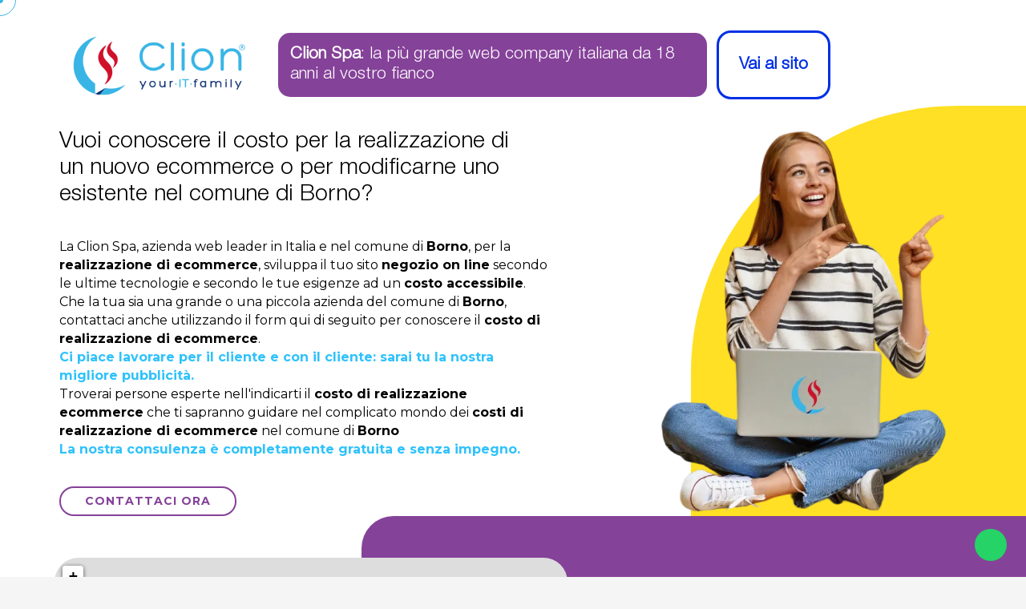

--- FILE ---
content_type: text/html; charset=UTF-8
request_url: https://www.clion.it/lombardia/brescia/borno/costo_realizzazione_ecommerce_borno/costo-realizzazione-ecommerce-borno.html
body_size: 83127
content:

<!DOCTYPE html>
<html lang="it">

<head>
  <link rel="canonical" href="https://www.clion.it/lombardia/brescia/borno/costo_realizzazione_ecommerce_borno/costo-realizzazione-ecommerce-borno.html">
  <meta name="robots" content="index, follow">

  <meta charset="UTF-8">
  <meta http-equiv="X-UA-Compatible" content="IE=edge">
  <meta name="viewport" content="width=device-width, initial-scale=1.0">

  
<base href="/">

<meta name="description" content="Clion Spa: azienda web leader in Italia e nel comune di Borno per la realizzazione di ecommerce ad un costo accessibile. Oltre 1500 clienti soddisfatti.">
<meta name="keywords" content="Costo realizzazione ecommerce Borno, COSTO REALIZZAZIONE ECOMMERCE BORNO, costo e-commerce Borno, COSTO E-COMMERCE BORNO, negozio on line, NEGOZIO ON LINE, sviluppazione, SVILUPPO, preventivo, PREVENTIVO, costo, COSTO, Borno, BORNO, clion, CLION">

<!-- <base href="/"> -->

<title>Costo realizzazione ecommerce Borno - Clion Spa</title>

<link rel="icon" type="image/png" href="favicons/favicon-96x96.png" sizes="96x96" />
<link rel="icon" type="image/svg+xml" href="favicons/favicon.svg" />
<link rel="shortcut icon" href="favicons/favicon.ico" />
<link rel="apple-touch-icon" sizes="180x180" href="favicons/apple-touch-icon.png" />
<meta name="apple-mobile-web-app-title" content="Clion.it" />
<link rel="manifest" href="favicons/site.webmanifest" />

<meta http-equiv="X-UA-Compatible" content="IE=edge"> 

<meta property="og:url" content="https://www.clion.it/" />
<meta property="og:type" content="article" />
<meta property="og:title" content="Costo realizzazione ecommerce Borno - Clion Spa" />
<meta property="og:description" content="Clion Spa: azienda web leader in Italia e nel comune di Borno per la realizzazione di ecommerce ad un costo accessibile. Oltre 1500 clienti soddisfatti." />
<meta property="og:image" content="https://www.clion.it/images/target/costo_realizzazione_ecommerce.webp" />

<meta itemprop="name" content="Costo realizzazione ecommerce Borno - Clion Spa" />
<meta itemprop="description" content="Clion Spa: azienda web leader in Italia e nel comune di Borno per la realizzazione di ecommerce ad un costo accessibile. Oltre 1500 clienti soddisfatti." />
<meta itemprop="image" content="https://www.clion.it/images/target/costo_realizzazione_ecommerce.webp">


<script type="application/ld+json">
{
  "@context": "http://schema.org",
  "@type": "Organization",
  "url": "https://www.clion.it",
  "logo": "https://www.clion.it/img/logo_top.png",
   "areaServed": [
      "IT",
      "DE",
      "AT",
      "ES",
      "FR"
    ],
    "availableLanguage": [
      "Russian",
      "Italian",
      "English",
      "French"
    ]
  ,
  "contactPoint": [
  {
    "@type": "ContactPoint",
    "telephone": "+390733881189",
    "contactType": "customer service"
  }
  ]

}
</script>



<link rel="stylesheet" href="/assets/target/assets/css/style.css?v2">
<link rel="stylesheet" href="https://unpkg.com/leaflet@1.6.0/dist/leaflet.css" integrity="sha512-xwE/Az9zrjBIphAcBb3F6JVqxf46+CDLwfLMHloNu6KEQCAWi6HcDUbeOfBIptF7tcCzusKFjFw2yuvEpDL9wQ==" crossorigin="" />
<!-- Make sure you put this AFTER Leaflet's CSS -->
<script src="https://unpkg.com/leaflet@1.6.0/dist/leaflet.js" integrity="sha512-gZwIG9x3wUXg2hdXF6+rVkLF/0Vi9U8D2Ntg4Ga5I5BZpVkVxlJWbSQtXPSiUTtC0TjtGOmxa1AJPuV0CPthew==" crossorigin=""></script>
<!-- Load Esri Leaflet from CDN -->
<script src="https://unpkg.com/esri-leaflet"></script>

<!-- Esri Leaflet Geocoder -->
<link rel="stylesheet" href="https://unpkg.com/esri-leaflet-geocoder/dist/esri-leaflet-geocoder.css" />
<script src="https://unpkg.com/esri-leaflet-geocoder"></script>
  
 

  
  <link rel="preconnect" href="https://fonts.googleapis.com">
  <link rel="preconnect" href="https://fonts.gstatic.com" crossorigin>
  <link href="https://fonts.googleapis.com/css2?family=Atkinson+Hyperlegible+Mono:ital,wght@0,200..800;1,200..800&family=Montserrat:wght@400;700&display=swap" rel="stylesheet">  

  <!-- All CSS files -->
  <!-- <link rel="stylesheet" href="assets/css/merged.css"> -->
  <!-- <link rel="preload" href="assets/css/bootstrap.min.css?v2" as="style" onload="this.onload=null;this.rel='stylesheet'"> -->
  <link rel="stylesheet" href="assets/css/bootstrap.min.css?v2" >

  <link rel="stylesheet" href="assets/vendor/font-awesome-7/css/all.css" media="print" onload="this.media='all'">
  <noscript><link rel="stylesheet" href="assets/vendor/font-awesome-7/css/all.css"></noscript>

  <link rel="stylesheet" href="assets/vendor/font-awesome-7/css/v4-shims.css" media="print" onload="this.media='all'">
  <noscript><link rel="stylesheet" href="assets/vendor/font-awesome-7/css/v4-shims.css"></noscript>

  <link rel="stylesheet" href="assets/css/swiper-bundle.min.css" >
	<link rel="stylesheet" href="assets/css/jquery.fancybox.min.css" >  
	<link rel="stylesheet" href="assets/css/magnific-popup.css" >  
  <link rel="stylesheet" href="assets/css/master-agency.min.css?v2">

  <link rel="preload" href="/assets/fonts/icomoonefa5.woff" as="font" type="font/woff" crossorigin>
  <link rel="stylesheet" href="assets/css/icomon.css" media="print" onload="this.media='all'">
  <noscript><link rel="stylesheet" href="assets/css/icomon.css"></noscript>

  <link rel="stylesheet" href="assets/css/custom.css?v4" > 

    

   

   
 



  


<!--   <script src="//cdnjs.cloudflare.com/ajax/libs/three.js/r76/three.min.js"></script>
  <script src="//s3-us-west-2.amazonaws.com/s.cdpn.io/82015/Projector.js"></script>
  <script src="//s3-us-west-2.amazonaws.com/s.cdpn.io/82015/CanvasRenderer.js"></script> -->
  <!-- <script src="//cdnjs.cloudflare.com/ajax/libs/stats.js/r14/Stats.min.js"></script> -->
  <script src="https://cdn.jsdelivr.net/npm/@tweenjs/tween.js@18.6.4/dist/tween.umd.js" defer></script>

 
 
  <script src="https://cdn.jsdelivr.net/npm/sweetalert2@11" defer></script>   

</head>


<body
    class="target__page  __section   default_navcolor page_target target_colors_1"
    data-scrollsticky="500" 
>

     <!-- Meta Pixel Code -->
    <script>
      ! function(f, b, e, v, n, t, s) {
        if (f.fbq) return;
        n = f.fbq = function() {
          n.callMethod ?
            n.callMethod.apply(n, arguments) : n.queue.push(arguments)
        };
        if (!f._fbq) f._fbq = n;
        n.push = n;
        n.loaded = !0;
        n.version = '2.0';
        n.queue = [];
        t = b.createElement(e);
        t.async = !0;
        t.src = v;
        s = b.getElementsByTagName(e)[0];
        s.parentNode.insertBefore(t, s)
      }(window, document, 'script',
        'https://connect.facebook.net/en_US/fbevents.js');
      fbq('init', '291765963918746');
      fbq('track', 'PageView');
    </script>
    <noscript><img height="1" width="1" style="display:none"
        src="https://www.facebook.com/tr?id=291765963918746&ev=PageView&noscript=1" /></noscript>
    <!-- End Meta Pixel Code -->
    <meta name="facebook-domain-verification" content="5sufma3mt7icu2tligyjxnj16e9jbx" />

    <script>
    
    window.dataLayer = window.dataLayer || [];
    function gtag(){dataLayer.push(arguments);}
 
    gtag('consent', 'default', {
      'ad_storage': 'denied',
      'analytics_storage': 'denied',
      'ad_user_data': 'denied',       // Recommended V2 parameter
      'ad_personalization': 'denied'  // Recommended V2 parameter
    });
  </script>
  <!-- Google tag (gtag.js) -->
  <script async src="https://www.googletagmanager.com/gtag/js?id=G-HD59CQNNCM"></script>
  <script>
    window.dataLayer = window.dataLayer || []; function gtag() {dataLayer.push(arguments);} gtag('js', new Date()); gtag('config', 'G-HD59CQNNCM');
  </script>

  <!-- Google Tag Manager -->
  <script>(function(w,d,s,l,i){w[l]=w[l]||[];w[l].push({'gtm.start':
  new Date().getTime(),event:'gtm.js'});var f=d.getElementsByTagName(s)[0],
  j=d.createElement(s),dl=l!='dataLayer'?'&l='+l:'';j.async=true;j.src=
  'https://www.googletagmanager.com/gtm.js?id='+i+dl;f.parentNode.insertBefore(j,f);
  })(window,document,'script','dataLayer','GTM-K9HPFCB8');</script>
  <!-- End Google Tag Manager -->

         


     
 
      
       
  <!-- Cursor Animation -->
  <div class="cursor1"></div>
  <div class="cursor2"></div> 

    <!-- Header area end -->

    <div class="" id="has_smooth"></div>

  <div id="smooth-wrapper">
    <div id="smooth-content">
      <div class="body-wrapper consultant-agency">

        <!-- overlay switcher close  -->
        <div class="overlay-switcher-close"></div>

        <main><article class="target_content">
	<div class="container-fluid">
		<div class="hero_text">

			<div class="row _heading">
				<div class="col-xs-12 col-sm-6 col-md-5 col-lg-4 text-center">
					<a href="https://www.clion.it">
						<img src="/assets/imgs/logo/logo_web_horizontal.webp" style="width: 400px" class="company_logo" alt="Costo realizzazione ecommerce Borno" title="Costo realizzazione ecommerce Borno" />
					</a>
				</div>
				<div class="col-xs-12 col-sm-6 col-md-7 col-lg-8" style="position: static">
					<h2>
						<b>Clion Spa</b>: la più grande web company italiana da 18 anni al vostro fianco
						<a href="https://www.clion.it" class="_ext_link d-none d-sm-block">
							<span>Vai al sito</span>
						</a>
					</h2>

					<a href="https://www.clion.it" class="_ext_link _ext_link_2 d-sm-none">
						<span>Vai al sito</span>
					</a>

				</div>
			</div>
			<h1>
				Vuoi conoscere il costo per la realizzazione di un nuovo ecommerce o per modificarne uno esistente nel comune di Borno?			</h1>
			<p>
				La Clion Spa, azienda web leader in Italia e nel comune di <strong>Borno</strong>, per la <strong>realizzazione di ecommerce</strong>, sviluppa il tuo sito <strong>negozio on line</strong> secondo le ultime tecnologie e secondo le tue esigenze ad un <strong>costo accessibile</strong>. Che la tua sia una grande o una piccola azienda del comune di <strong>Borno</strong>, contattaci anche utilizzando il form qui di seguito per conoscere il <strong>costo di realizzazione di ecommerce</strong>. <br><strong><font color="#2fc2fb">Ci piace lavorare per il cliente e con il cliente: sarai tu la nostra migliore pubblicità.</strong></font><br>Troverai persone esperte nell'indicarti il <strong>costo di realizzazione ecommerce</strong> che ti sapranno guidare nel complicato mondo dei <strong>costi di realizzazione di ecommerce</strong> nel comune di <strong>Borno</strong><br><strong><font color="#2fc2fb">La nostra consulenza è completamente gratuita e senza impegno.</font></strong><br>			</p>
			<a href="#target_form" class="btn btn-outline">Contattaci Ora</a>
			<div class="seo_hero_top">
				<img src="assets/target/img/seo/3.webp" loading="lazy" alt="Costo realizzazione ecommerce Borno" title="Costo realizzazione ecommerce Borno" />
			</div>
		</div>
		<div class="hero_form">
			<div id="clion_map_seo" data-lat="45.9463171" data-long="10.1991177"
				data-text="<b>COSTO REALIZZAZIONE ECOMMERCE</b><br>LOMBARDIA - BRESCIA - BORNO"
				data-zoom="7"></div>
			<div class="map_text">
				<div id="target_bottomblock" class=" ">
					<h2></h2>
					<p></p>
				</div>
			</div>
			<div class="additional_block">
				<form method="POST"   class="form  " id="form_lascia_numero" action="sendmail.php">
					<p class="generic_text">
						Lasciaci il tuo numero,<br> ti ricontattiamo noi!
					</p>
					<input type="text" class="form-control required" placeholder="Nome" name="nome" required>
					<input type="text" class="form-control required" placeholder="Telefono" name="telefono" required>
					
					<input type="text" name="check" style="display:none;">
					<button type="submit" class="btn btn-reverse btn-xs btn-block btn-inverted">invia</button>
					<input type="hidden" name="form_offcanvas" value="1">
					<input type="hidden" name="from" value="costo-realizzazione-ecommerce-seo.php - Vuoi conoscere il costo per la realizzazione di un nuovo ecommerce o per modificarne uno esistente nel comune di Borno?">
				</form>
			</div>
			<div class=" text-center numeri_seo">
				<a href="tel:0733881189"><img src="img/num_sede_centrale.webp" loading="lazy" alt="Telefono: 0733881189"></a>
				
				<a href="https://api.whatsapp.com/send?phone=+393387485767&text=Salve%2C+vorrei+delle+informazioni+riguardo+Costo+realizzazione+ecommerce+Lombardia+-+Brescia+-+Borno">
					<img src="img/whatsapp_call.webp" loading="lazy" alt="Contatto Whatsapp"  height="50">
				</a>
				
			</div>
		</div>
	</div>
	<script type="text/javascript"></script>
	<div id="target_form_container" class="container-fluid" style="margin-top: 40px;">
		<div class="row _about_2">
			<div class="col-xs-12 col-sm-5 col-md-5 col-lg-5">
				<img src="/images/target/costo_realizzazione_ecommerce.webp" class="img-responsive" alt="Costo realizzazione ecommerce Borno" title="Costo realizzazione ecommerce Borno" style="margin-left:auto; width: 100%;" />
			</div>
			<div class="col-xs-12 col-sm-7 col-md-7 col-lg-7">
				<div class="target_text">
					<h2>
						Clion Spa: la tua azienda web & software per conoscere il<strong>costo di realizzazione di ecommerce</strong> nel comune di <strong>Borno</strong>					</h2>
					<p class="generic_text clearfix">
						La <strong>realizzazione di ecommerce ad un costo accesibile</strong> richiede professionalità, impegno e un'approfondita conoscenza del web. Tutte caratteristiche che ritroverai nel nostro preparatissimo staff. Anche nel comune di <strong>Borno</strong>					</p>
				</div>
			</div>
		</div>
		<div class="row" style="margin-top: 40px;">
			<div class="col-xs-12 col-sm-5 col-md-5 col-lg-5">
				<form method="post"   id="target_form" action="sendmail.php">
					<div class="h4">
						<strong>Contattaci ora! La nostra consulenza è completamente gratuita!</strong>
					</div>
					<input type="text" placeholder="Ragione Sociale / Nome &amp; Cognome" name="nome"
						class="form-control required">
					<input type="text" placeholder="Telefono fisso o cellulare" name="telefono"
						class="form-control required">
					<input type="email" placeholder="Email" name="email" class="form-control required">
					<textarea name="messaggio" id="t_desc" class="form-control" rows="4"
						placeholder="Richiesta o messaggio"></textarea>
					<input type="text" name="check" style="display:none;">
					<input type="hidden" name="form_contatti_seo" value="1">
					<input type="hidden" name="oggetto"
						value="Richiesta di contatto pagina target - Vuoi conoscere il costo per la realizzazione di un nuovo ecommerce o per modificarne uno esistente nel comune di Borno?">
					
					<p style="line-height: 12px; font-size: 12px; margin: 12px auto">
					    <input type="checkbox" name="privacy" id="privacy" class="pull-left" required /> <label for="privacy" class="d-inline">Letta e compresa l’informativa privacy presente in <a href="https://privacy.clion.agency/privacy.php?id=8c49d57b575c2c7ca84e7f9bb7707fb7&dom=60" target="_blank" class="privacy"><u>questo link</u></a>, ai sensi dell’art. 6 del Regolamento Europeo in materia di Protezione dei Dati n. 679/2016, dichiaro di essere maggiore di 16 anni e presto il consenso all’utilizzo dei miei dati.</label>
					</p>
					<p style="line-height: 12px; font-size: 12px; margin: 12px auto">                                    
					    <input name="spunta_marketing" id="spunta_marketing" type="checkbox" /> <label for="spunta_marketing" class="d-inline">Presto il mio consenso all'utilizzo dei miei dati personali forniti in questo modulo a questo sito internet per finalità promozionali, comunicazioni aventi contenuto promozionale, informativo, inviti, sconti dedicati, annunci sulle ultime novità di prodotti e servizi.</label>
					</p>
					<button type="submit" class="btn btn-secondary pull-right">INVIA</button>
				</form>
			</div>
		</div>
	</div>
	<div class="container" style="margin-top: 40px;">
		<h2 style="padding-bottom: 0px !important;" class="text-center">Potrebbe interessarti anche...</h2>
		<div class="row">
			<div class="col-xs-12 col-sm-12 col-md-12 col-lg-12">
				<div class="seo_nav nav-pills link_pagine">
        <a href="/lombardia/brescia/pezzaze/costo_realizzazione_ecommerce_pezzaze/costo-realizzazione-ecommerce-pezzaze.html" id="linkpage">Costo realizzazione ecommerce Pezzaze</a> - <a href="/lombardia/brescia/rovato/costo_realizzazione_ecommerce_rovato/costo-realizzazione-ecommerce-rovato.html" id="linkpage">Costo realizzazione ecommerce Rovato</a> - <a href="/lombardia/brescia/quinzano-d+oglio/costo_realizzazione_ecommerce_quinzano_d+oglio/costo-realizzazione-ecommerce-quinzano-d+oglio.html" id="linkpage">Costo realizzazione ecommerce Quinzano d'Oglio</a> - <a href="/lombardia/brescia/gargnano/costo_realizzazione_ecommerce_gargnano/costo-realizzazione-ecommerce-gargnano.html" id="linkpage">Costo realizzazione ecommerce Gargnano</a> - <a href="/lombardia/brescia/san-felice-del-benaco/costo_realizzazione_ecommerce_san_felice_del_benaco/costo-realizzazione-ecommerce-san-felice-del-benaco.html" id="linkpage">Costo realizzazione ecommerce San Felice del Benaco</a> - <a href="/lombardia/brescia/monticelli-brusati/costo_realizzazione_ecommerce_monticelli_brusati/costo-realizzazione-ecommerce-monticelli-brusati.html" id="linkpage">Costo realizzazione ecommerce Monticelli Brusati</a> - <a href="/lombardia/brescia/orzinuovi/costo_realizzazione_ecommerce_orzinuovi/costo-realizzazione-ecommerce-orzinuovi.html" id="linkpage">Costo realizzazione ecommerce Orzinuovi</a> - <a href="/lombardia/brescia/brescia/costo_realizzazione_ecommerce_brescia/costo-realizzazione-ecommerce-brescia.html" id="linkpage">Costo realizzazione ecommerce Brescia</a> - <a href="/lombardia/brescia/capriano-del-colle/costo_realizzazione_ecommerce_capriano_del_colle/costo-realizzazione-ecommerce-capriano-del-colle.html" id="linkpage">Costo realizzazione ecommerce Capriano del Colle</a> - <a href="/lombardia/brescia/borgo-san-giacomo/costo_realizzazione_ecommerce_borgo_san_giacomo/costo-realizzazione-ecommerce-borgo-san-giacomo.html" id="linkpage">Costo realizzazione ecommerce Borgo San Giacomo</a> - <a href="/lombardia/brescia/idro/costo_realizzazione_ecommerce_idro/costo-realizzazione-ecommerce-idro.html" id="linkpage">Costo realizzazione ecommerce Idro</a> - <a href="/lombardia/brescia/cerveno/costo_realizzazione_ecommerce_cerveno/costo-realizzazione-ecommerce-cerveno.html" id="linkpage">Costo realizzazione ecommerce Cerveno</a> - <a href="/lombardia/brescia/milzano/costo_realizzazione_ecommerce_milzano/costo-realizzazione-ecommerce-milzano.html" id="linkpage">Costo realizzazione ecommerce Milzano</a> - <a href="/lombardia/brescia/visano/costo_realizzazione_ecommerce_visano/costo-realizzazione-ecommerce-visano.html" id="linkpage">Costo realizzazione ecommerce Visano</a> - <a href="/lombardia/brescia/provaglio-val-sabbia/costo_realizzazione_ecommerce_provaglio_val_sabbia/costo-realizzazione-ecommerce-provaglio-val-sabbia.html" id="linkpage">Costo realizzazione ecommerce Provaglio Val Sabbia</a> - <a href="/lombardia/brescia/roncadelle/costo_realizzazione_ecommerce_roncadelle/costo-realizzazione-ecommerce-roncadelle.html" id="linkpage">Costo realizzazione ecommerce Roncadelle</a> - <a href="/lombardia/brescia/manerbio/costo_realizzazione_ecommerce_manerbio/costo-realizzazione-ecommerce-manerbio.html" id="linkpage">Costo realizzazione ecommerce Manerbio</a> - <a href="/lombardia/brescia/padenghe-sul-garda/costo_realizzazione_ecommerce_padenghe_sul_garda/costo-realizzazione-ecommerce-padenghe-sul-garda.html" id="linkpage">Costo realizzazione ecommerce Padenghe sul Garda</a> - <a href="/lombardia/brescia/angolo-terme/costo_realizzazione_ecommerce_angolo_terme/costo-realizzazione-ecommerce-angolo-terme.html" id="linkpage">Costo realizzazione ecommerce Angolo Terme</a> - <a href="/lombardia/brescia/montirone/costo_realizzazione_ecommerce_montirone/costo-realizzazione-ecommerce-montirone.html" id="linkpage">Costo realizzazione ecommerce Montirone</a> - <a href="/lombardia/brescia/magasa/costo_realizzazione_ecommerce_magasa/costo-realizzazione-ecommerce-magasa.html" id="linkpage">Costo realizzazione ecommerce Magasa</a> - <a href="/lombardia/brescia/longhena/costo_realizzazione_ecommerce_longhena/costo-realizzazione-ecommerce-longhena.html" id="linkpage">Costo realizzazione ecommerce Longhena</a> - <a href="/lombardia/brescia/flero/costo_realizzazione_ecommerce_flero/costo-realizzazione-ecommerce-flero.html" id="linkpage">Costo realizzazione ecommerce Flero</a> - <a href="/lombardia/brescia/sellero/costo_realizzazione_ecommerce_sellero/costo-realizzazione-ecommerce-sellero.html" id="linkpage">Costo realizzazione ecommerce Sellero</a> - <a href="/lombardia/brescia/chiari/costo_realizzazione_ecommerce_chiari/costo-realizzazione-ecommerce-chiari.html" id="linkpage">Costo realizzazione ecommerce Chiari</a> - <a href="/lombardia/brescia/serle/costo_realizzazione_ecommerce_serle/costo-realizzazione-ecommerce-serle.html" id="linkpage">Costo realizzazione ecommerce Serle</a> - <a href="/lombardia/brescia/lodrino/costo_realizzazione_ecommerce_lodrino/costo-realizzazione-ecommerce-lodrino.html" id="linkpage">Costo realizzazione ecommerce Lodrino</a> - <a href="/lombardia/brescia/gardone-val-trompia/costo_realizzazione_ecommerce_gardone_val_trompia/costo-realizzazione-ecommerce-gardone-val-trompia.html" id="linkpage">Costo realizzazione ecommerce Gardone Val Trompia</a> - <a href="/lombardia/brescia/torbole-casaglia/costo_realizzazione_ecommerce_torbole_casaglia/costo-realizzazione-ecommerce-torbole-casaglia.html" id="linkpage">Costo realizzazione ecommerce Torbole Casaglia</a> - <a href="/lombardia/brescia/limone-sul-garda/costo_realizzazione_ecommerce_limone_sul_garda/costo-realizzazione-ecommerce-limone-sul-garda.html" id="linkpage">Costo realizzazione ecommerce Limone sul Garda</a> - <a href="/lombardia/brescia/remedello/costo_realizzazione_ecommerce_remedello/costo-realizzazione-ecommerce-remedello.html" id="linkpage">Costo realizzazione ecommerce Remedello</a> - <a href="/lombardia/brescia/paitone/costo_realizzazione_ecommerce_paitone/costo-realizzazione-ecommerce-paitone.html" id="linkpage">Costo realizzazione ecommerce Paitone</a> - <a href="/lombardia/brescia/artogne/costo_realizzazione_ecommerce_artogne/costo-realizzazione-ecommerce-artogne.html" id="linkpage">Costo realizzazione ecommerce Artogne</a> - <a href="/lombardia/brescia/botticino/costo_realizzazione_ecommerce_botticino/costo-realizzazione-ecommerce-botticino.html" id="linkpage">Costo realizzazione ecommerce Botticino</a> - <a href="/lombardia/brescia/dello/costo_realizzazione_ecommerce_dello/costo-realizzazione-ecommerce-dello.html" id="linkpage">Costo realizzazione ecommerce Dello</a> - <a href="/lombardia/brescia/soiano-del-lago/costo_realizzazione_ecommerce_soiano_del_lago/costo-realizzazione-ecommerce-soiano-del-lago.html" id="linkpage">Costo realizzazione ecommerce Soiano del Lago</a> - <a href="/lombardia/brescia/capo-di-ponte/costo_realizzazione_ecommerce_capo_di_ponte/costo-realizzazione-ecommerce-capo-di-ponte.html" id="linkpage">Costo realizzazione ecommerce Capo di Ponte</a> - <a href="/lombardia/brescia/calvisano/costo_realizzazione_ecommerce_calvisano/costo-realizzazione-ecommerce-calvisano.html" id="linkpage">Costo realizzazione ecommerce Calvisano</a> - <a href="/lombardia/brescia/vobarno/costo_realizzazione_ecommerce_vobarno/costo-realizzazione-ecommerce-vobarno.html" id="linkpage">Costo realizzazione ecommerce Vobarno</a> - <a href="/lombardia/brescia/offlaga/costo_realizzazione_ecommerce_offlaga/costo-realizzazione-ecommerce-offlaga.html" id="linkpage">Costo realizzazione ecommerce Offlaga</a> - <a href="/lombardia/brescia/paspardo/costo_realizzazione_ecommerce_paspardo/costo-realizzazione-ecommerce-paspardo.html" id="linkpage">Costo realizzazione ecommerce Paspardo</a> - <a href="/lombardia/brescia/gambara/costo_realizzazione_ecommerce_gambara/costo-realizzazione-ecommerce-gambara.html" id="linkpage">Costo realizzazione ecommerce Gambara</a> - <a href="/lombardia/brescia/lograto/costo_realizzazione_ecommerce_lograto/costo-realizzazione-ecommerce-lograto.html" id="linkpage">Costo realizzazione ecommerce Lograto</a> - <a href="/lombardia/brescia/desenzano-del-garda/costo_realizzazione_ecommerce_desenzano_del_garda/costo-realizzazione-ecommerce-desenzano-del-garda.html" id="linkpage">Costo realizzazione ecommerce Desenzano del Garda</a> - <a href="/lombardia/brescia/vallio-terme/costo_realizzazione_ecommerce_vallio_terme/costo-realizzazione-ecommerce-vallio-terme.html" id="linkpage">Costo realizzazione ecommerce Vallio Terme</a> - <a href="/lombardia/brescia/villa-carcina/costo_realizzazione_ecommerce_villa_carcina/costo-realizzazione-ecommerce-villa-carcina.html" id="linkpage">Costo realizzazione ecommerce Villa Carcina</a> - <a href="/lombardia/brescia/san-gervasio-bresciano/costo_realizzazione_ecommerce_san_gervasio_bresciano/costo-realizzazione-ecommerce-san-gervasio-bresciano.html" id="linkpage">Costo realizzazione ecommerce San Gervasio Bresciano</a> - <a href="/lombardia/brescia/darfo-boario-terme/costo_realizzazione_ecommerce_darfo_boario_terme/costo-realizzazione-ecommerce-darfo-boario-terme.html" id="linkpage">Costo realizzazione ecommerce Darfo Boario Terme</a> - <a href="/lombardia/brescia/preseglie/costo_realizzazione_ecommerce_preseglie/costo-realizzazione-ecommerce-preseglie.html" id="linkpage">Costo realizzazione ecommerce Preseglie</a> - <a href="/lombardia/brescia/comezzano-cizzago/costo_realizzazione_ecommerce_comezzano_cizzago/costo-realizzazione-ecommerce-comezzano-cizzago.html" id="linkpage">Costo realizzazione ecommerce Comezzano Cizzago</a> - <a href="/lombardia/brescia/villachiara/costo_realizzazione_ecommerce_villachiara/costo-realizzazione-ecommerce-villachiara.html" id="linkpage">Costo realizzazione ecommerce Villachiara</a> - <a href="/lombardia/brescia/cigole/costo_realizzazione_ecommerce_cigole/costo-realizzazione-ecommerce-cigole.html" id="linkpage">Costo realizzazione ecommerce Cigole</a> - <a href="/lombardia/brescia/corte-franca/costo_realizzazione_ecommerce_corte_franca/costo-realizzazione-ecommerce-corte-franca.html" id="linkpage">Costo realizzazione ecommerce Corte Franca</a> - <a href="/lombardia/brescia/bovegno/costo_realizzazione_ecommerce_bovegno/costo-realizzazione-ecommerce-bovegno.html" id="linkpage">Costo realizzazione ecommerce Bovegno</a> - <a href="/lombardia/brescia/castrezzato/costo_realizzazione_ecommerce_castrezzato/costo-realizzazione-ecommerce-castrezzato.html" id="linkpage">Costo realizzazione ecommerce Castrezzato</a> - <a href="/lombardia/brescia/rodengo-saiano/costo_realizzazione_ecommerce_rodengo_saiano/costo-realizzazione-ecommerce-rodengo-saiano.html" id="linkpage">Costo realizzazione ecommerce Rodengo Saiano</a> - <a href="/lombardia/brescia/tignale/costo_realizzazione_ecommerce_tignale/costo-realizzazione-ecommerce-tignale.html" id="linkpage">Costo realizzazione ecommerce Tignale</a> - <a href="/lombardia/brescia/sonico/costo_realizzazione_ecommerce_sonico/costo-realizzazione-ecommerce-sonico.html" id="linkpage">Costo realizzazione ecommerce Sonico</a> - <a href="/lombardia/brescia/brandico/costo_realizzazione_ecommerce_brandico/costo-realizzazione-ecommerce-brandico.html" id="linkpage">Costo realizzazione ecommerce Brandico</a> - <a href="/lombardia/brescia/corteno-golgi/costo_realizzazione_ecommerce_corteno_golgi/costo-realizzazione-ecommerce-corteno-golgi.html" id="linkpage">Costo realizzazione ecommerce Corteno Golgi</a> - <a href="/lombardia/brescia/nave/costo_realizzazione_ecommerce_nave/costo-realizzazione-ecommerce-nave.html" id="linkpage">Costo realizzazione ecommerce Nave</a> - <a href="/lombardia/brescia/acquafredda/costo_realizzazione_ecommerce_acquafredda/costo-realizzazione-ecommerce-acquafredda.html" id="linkpage">Costo realizzazione ecommerce Acquafredda</a> - <a href="/lombardia/brescia/castel-mella/costo_realizzazione_ecommerce_castel_mella/costo-realizzazione-ecommerce-castel-mella.html" id="linkpage">Costo realizzazione ecommerce Castel Mella</a> - <a href="/lombardia/brescia/paratico/costo_realizzazione_ecommerce_paratico/costo-realizzazione-ecommerce-paratico.html" id="linkpage">Costo realizzazione ecommerce Paratico</a> - <a href="/lombardia/brescia/sabbio-chiese/costo_realizzazione_ecommerce_sabbio_chiese/costo-realizzazione-ecommerce-sabbio-chiese.html" id="linkpage">Costo realizzazione ecommerce Sabbio Chiese</a> - <a href="/lombardia/brescia/malegno/costo_realizzazione_ecommerce_malegno/costo-realizzazione-ecommerce-malegno.html" id="linkpage">Costo realizzazione ecommerce Malegno</a> - <a href="/lombardia/brescia/saviore-dell+adamello/costo_realizzazione_ecommerce_saviore_dell+adamello/costo-realizzazione-ecommerce-saviore-dell+adamello.html" id="linkpage">Costo realizzazione ecommerce Saviore dell'Adamello</a> - <a href="/lombardia/brescia/coccaglio/costo_realizzazione_ecommerce_coccaglio/costo-realizzazione-ecommerce-coccaglio.html" id="linkpage">Costo realizzazione ecommerce Coccaglio</a> - <a href="/lombardia/brescia/salo/costo_realizzazione_ecommerce_salo/costo-realizzazione-ecommerce-salo.html" id="linkpage">Costo realizzazione ecommerce Salò</a> - <a href="/lombardia/brescia/capovalle/costo_realizzazione_ecommerce_capovalle/costo-realizzazione-ecommerce-capovalle.html" id="linkpage">Costo realizzazione ecommerce Capovalle</a> - <a href="/lombardia/brescia/bagolino/costo_realizzazione_ecommerce_bagolino/costo-realizzazione-ecommerce-bagolino.html" id="linkpage">Costo realizzazione ecommerce Bagolino</a> - <a href="/lombardia/brescia/castenedolo/costo_realizzazione_ecommerce_castenedolo/costo-realizzazione-ecommerce-castenedolo.html" id="linkpage">Costo realizzazione ecommerce Castenedolo</a> - <a href="/lombardia/brescia/ossimo/costo_realizzazione_ecommerce_ossimo/costo-realizzazione-ecommerce-ossimo.html" id="linkpage">Costo realizzazione ecommerce Ossimo</a> - <a href="/lombardia/brescia/berzo-inferiore/costo_realizzazione_ecommerce_berzo_inferiore/costo-realizzazione-ecommerce-berzo-inferiore.html" id="linkpage">Costo realizzazione ecommerce Berzo Inferiore</a> - <a href="/lombardia/brescia/castelcovati/costo_realizzazione_ecommerce_castelcovati/costo-realizzazione-ecommerce-castelcovati.html" id="linkpage">Costo realizzazione ecommerce Castelcovati</a> - <a href="/lombardia/brescia/capriolo/costo_realizzazione_ecommerce_capriolo/costo-realizzazione-ecommerce-capriolo.html" id="linkpage">Costo realizzazione ecommerce Capriolo</a> - <a href="/lombardia/brescia/lavenone/costo_realizzazione_ecommerce_lavenone/costo-realizzazione-ecommerce-lavenone.html" id="linkpage">Costo realizzazione ecommerce Lavenone</a> - <a href="/lombardia/brescia/paderno-franciacorta/costo_realizzazione_ecommerce_paderno_franciacorta/costo-realizzazione-ecommerce-paderno-franciacorta.html" id="linkpage">Costo realizzazione ecommerce Paderno Franciacorta</a> - <a href="/lombardia/brescia/gianico/costo_realizzazione_ecommerce_gianico/costo-realizzazione-ecommerce-gianico.html" id="linkpage">Costo realizzazione ecommerce Gianico</a> - <a href="/lombardia/brescia/vione/costo_realizzazione_ecommerce_vione/costo-realizzazione-ecommerce-vione.html" id="linkpage">Costo realizzazione ecommerce Vione</a> - <a href="/lombardia/brescia/pralboino/costo_realizzazione_ecommerce_pralboino/costo-realizzazione-ecommerce-pralboino.html" id="linkpage">Costo realizzazione ecommerce Pralboino</a> - <a href="/lombardia/brescia/ono-san-pietro/costo_realizzazione_ecommerce_ono_san_pietro/costo-realizzazione-ecommerce-ono-san-pietro.html" id="linkpage">Costo realizzazione ecommerce Ono San Pietro</a> - <a href="/lombardia/brescia/marmentino/costo_realizzazione_ecommerce_marmentino/costo-realizzazione-ecommerce-marmentino.html" id="linkpage">Costo realizzazione ecommerce Marmentino</a> - <a href="/lombardia/brescia/gottolengo/costo_realizzazione_ecommerce_gottolengo/costo-realizzazione-ecommerce-gottolengo.html" id="linkpage">Costo realizzazione ecommerce Gottolengo</a> - <a href="/lombardia/brescia/lumezzane/costo_realizzazione_ecommerce_lumezzane/costo-realizzazione-ecommerce-lumezzane.html" id="linkpage">Costo realizzazione ecommerce Lumezzane</a> - <a href="/lombardia/brescia/san-paolo/costo_realizzazione_ecommerce_san_paolo/costo-realizzazione-ecommerce-san-paolo.html" id="linkpage">Costo realizzazione ecommerce San Paolo</a> - <a href="/lombardia/brescia/vestone/costo_realizzazione_ecommerce_vestone/costo-realizzazione-ecommerce-vestone.html" id="linkpage">Costo realizzazione ecommerce Vestone</a> - <a href="/lombardia/brescia/poncarale/costo_realizzazione_ecommerce_poncarale/costo-realizzazione-ecommerce-poncarale.html" id="linkpage">Costo realizzazione ecommerce Poncarale</a> - <a href="/lombardia/brescia/verolanuova/costo_realizzazione_ecommerce_verolanuova/costo-realizzazione-ecommerce-verolanuova.html" id="linkpage">Costo realizzazione ecommerce Verolanuova</a> - <a href="/lombardia/brescia/bione/costo_realizzazione_ecommerce_bione/costo-realizzazione-ecommerce-bione.html" id="linkpage">Costo realizzazione ecommerce Bione</a> - <a href="/lombardia/brescia/pompiano/costo_realizzazione_ecommerce_pompiano/costo-realizzazione-ecommerce-pompiano.html" id="linkpage">Costo realizzazione ecommerce Pompiano</a> - <a href="/lombardia/brescia/irma/costo_realizzazione_ecommerce_irma/costo-realizzazione-ecommerce-irma.html" id="linkpage">Costo realizzazione ecommerce Irma</a> - <a href="/lombardia/brescia/edolo/costo_realizzazione_ecommerce_edolo/costo-realizzazione-ecommerce-edolo.html" id="linkpage">Costo realizzazione ecommerce Edolo</a> - <a href="/lombardia/brescia/treviso-bresciano/costo_realizzazione_ecommerce_treviso_bresciano/costo-realizzazione-ecommerce-treviso-bresciano.html" id="linkpage">Costo realizzazione ecommerce Treviso Bresciano</a> - <a href="/lombardia/brescia/tavernole-sul-mella/costo_realizzazione_ecommerce_tavernole_sul_mella/costo-realizzazione-ecommerce-tavernole-sul-mella.html" id="linkpage">Costo realizzazione ecommerce Tavernole sul Mella</a> - <a href="/lombardia/brescia/lozio/costo_realizzazione_ecommerce_lozio/costo-realizzazione-ecommerce-lozio.html" id="linkpage">Costo realizzazione ecommerce Lozio</a> - <a href="/lombardia/brescia/prevalle/costo_realizzazione_ecommerce_prevalle/costo-realizzazione-ecommerce-prevalle.html" id="linkpage">Costo realizzazione ecommerce Prevalle</a> - <a href="/lombardia/brescia/azzano-mella/costo_realizzazione_ecommerce_azzano_mella/costo-realizzazione-ecommerce-azzano-mella.html" id="linkpage">Costo realizzazione ecommerce Azzano Mella</a> - <a href="/lombardia/brescia/pavone-del-mella/costo_realizzazione_ecommerce_pavone_del_mella/costo-realizzazione-ecommerce-pavone-del-mella.html" id="linkpage">Costo realizzazione ecommerce Pavone del Mella</a> - <a href="/lombardia/brescia/sirmione/costo_realizzazione_ecommerce_sirmione/costo-realizzazione-ecommerce-sirmione.html" id="linkpage">Costo realizzazione ecommerce Sirmione</a> - <a href="/lombardia/brescia/ghedi/costo_realizzazione_ecommerce_ghedi/costo-realizzazione-ecommerce-ghedi.html" id="linkpage">Costo realizzazione ecommerce Ghedi</a> - <a href="/lombardia/brescia/calcinato/costo_realizzazione_ecommerce_calcinato/costo-realizzazione-ecommerce-calcinato.html" id="linkpage">Costo realizzazione ecommerce Calcinato</a> - <a href="/lombardia/brescia/mairano/costo_realizzazione_ecommerce_mairano/costo-realizzazione-ecommerce-mairano.html" id="linkpage">Costo realizzazione ecommerce Mairano</a> - <a href="/lombardia/brescia/lonato-del-garda/costo_realizzazione_ecommerce_lonato_del_garda/costo-realizzazione-ecommerce-lonato-del-garda.html" id="linkpage">Costo realizzazione ecommerce Lonato del Garda</a> - <a href="/lombardia/brescia/gardone-riviera/costo_realizzazione_ecommerce_gardone_riviera/costo-realizzazione-ecommerce-gardone-riviera.html" id="linkpage">Costo realizzazione ecommerce Gardone Riviera</a> - <a href="/lombardia/brescia/niardo/costo_realizzazione_ecommerce_niardo/costo-realizzazione-ecommerce-niardo.html" id="linkpage">Costo realizzazione ecommerce Niardo</a> - <a href="/lombardia/brescia/calvagese-della-riviera/costo_realizzazione_ecommerce_calvagese_della_riviera/costo-realizzazione-ecommerce-calvagese-della-riviera.html" id="linkpage">Costo realizzazione ecommerce Calvagese della Riviera</a> - <a href="/lombardia/brescia/adro/costo_realizzazione_ecommerce_adro/costo-realizzazione-ecommerce-adro.html" id="linkpage">Costo realizzazione ecommerce Adro</a> - <a href="/lombardia/brescia/manerba-del-garda/costo_realizzazione_ecommerce_manerba_del_garda/costo-realizzazione-ecommerce-manerba-del-garda.html" id="linkpage">Costo realizzazione ecommerce Manerba del Garda</a> - <a href="/lombardia/brescia/piancogno/costo_realizzazione_ecommerce_piancogno/costo-realizzazione-ecommerce-piancogno.html" id="linkpage">Costo realizzazione ecommerce Piancogno</a> - <a href="/lombardia/brescia/carpenedolo/costo_realizzazione_ecommerce_carpenedolo/costo-realizzazione-ecommerce-carpenedolo.html" id="linkpage">Costo realizzazione ecommerce Carpenedolo</a> - <a href="/lombardia/brescia/polpenazze-del-garda/costo_realizzazione_ecommerce_polpenazze_del_garda/costo-realizzazione-ecommerce-polpenazze-del-garda.html" id="linkpage">Costo realizzazione ecommerce Polpenazze del Garda</a> - <a href="/lombardia/brescia/cividate-camuno/costo_realizzazione_ecommerce_cividate_camuno/costo-realizzazione-ecommerce-cividate-camuno.html" id="linkpage">Costo realizzazione ecommerce Cividate Camuno</a> - <a href="/lombardia/brescia/pozzolengo/costo_realizzazione_ecommerce_pozzolengo/costo-realizzazione-ecommerce-pozzolengo.html" id="linkpage">Costo realizzazione ecommerce Pozzolengo</a> - <a href="/lombardia/brescia/moniga-del-garda/costo_realizzazione_ecommerce_moniga_del_garda/costo-realizzazione-ecommerce-moniga-del-garda.html" id="linkpage">Costo realizzazione ecommerce Moniga del Garda</a> - <a href="/lombardia/brescia/mura/costo_realizzazione_ecommerce_mura/costo-realizzazione-ecommerce-mura.html" id="linkpage">Costo realizzazione ecommerce Mura</a> - <a href="/lombardia/brescia/ceto/costo_realizzazione_ecommerce_ceto/costo-realizzazione-ecommerce-ceto.html" id="linkpage">Costo realizzazione ecommerce Ceto</a> - <a href="/lombardia/brescia/pertica-alta/costo_realizzazione_ecommerce_pertica_alta/costo-realizzazione-ecommerce-pertica-alta.html" id="linkpage">Costo realizzazione ecommerce Pertica Alta</a> - <a href="/lombardia/brescia/corzano/costo_realizzazione_ecommerce_corzano/costo-realizzazione-ecommerce-corzano.html" id="linkpage">Costo realizzazione ecommerce Corzano</a> - <a href="/lombardia/brescia/muscoline/costo_realizzazione_ecommerce_muscoline/costo-realizzazione-ecommerce-muscoline.html" id="linkpage">Costo realizzazione ecommerce Muscoline</a> - <a href="/lombardia/brescia/zone/costo_realizzazione_ecommerce_zone/costo-realizzazione-ecommerce-zone.html" id="linkpage">Costo realizzazione ecommerce Zone</a> - <a href="/lombardia/brescia/odolo/costo_realizzazione_ecommerce_odolo/costo-realizzazione-ecommerce-odolo.html" id="linkpage">Costo realizzazione ecommerce Odolo</a> - <a href="/lombardia/brescia/villanuova-sul-clisi/costo_realizzazione_ecommerce_villanuova_sul_clisi/costo-realizzazione-ecommerce-villanuova-sul-clisi.html" id="linkpage">Costo realizzazione ecommerce Villanuova sul Clisi</a> - <a href="/lombardia/brescia/bassano-bresciano/costo_realizzazione_ecommerce_bassano_bresciano/costo-realizzazione-ecommerce-bassano-bresciano.html" id="linkpage">Costo realizzazione ecommerce Bassano Bresciano</a> - <a href="/lombardia/brescia/nuvolera/costo_realizzazione_ecommerce_nuvolera/costo-realizzazione-ecommerce-nuvolera.html" id="linkpage">Costo realizzazione ecommerce Nuvolera</a> - <a href="/lombardia/brescia/montichiari/costo_realizzazione_ecommerce_montichiari/costo-realizzazione-ecommerce-montichiari.html" id="linkpage">Costo realizzazione ecommerce Montichiari</a> - <a href="/lombardia/brescia/puegnago-sul-garda/costo_realizzazione_ecommerce_puegnago_sul_garda/costo-realizzazione-ecommerce-puegnago-sul-garda.html" id="linkpage">Costo realizzazione ecommerce Puegnago sul Garda</a> - <a href="/lombardia/brescia/rezzato/costo_realizzazione_ecommerce_rezzato/costo-realizzazione-ecommerce-rezzato.html" id="linkpage">Costo realizzazione ecommerce Rezzato</a> - <a href="/lombardia/brescia/erbusco/costo_realizzazione_ecommerce_erbusco/costo-realizzazione-ecommerce-erbusco.html" id="linkpage">Costo realizzazione ecommerce Erbusco</a> - <a href="/lombardia/brescia/paisco-loveno/costo_realizzazione_ecommerce_paisco_loveno/costo-realizzazione-ecommerce-paisco-loveno.html" id="linkpage">Costo realizzazione ecommerce Paisco Loveno</a> - <a href="/lombardia/brescia/berzo-demo/costo_realizzazione_ecommerce_berzo_demo/costo-realizzazione-ecommerce-berzo-demo.html" id="linkpage">Costo realizzazione ecommerce Berzo Demo</a> - <a href="/lombardia/brescia/maclodio/costo_realizzazione_ecommerce_maclodio/costo-realizzazione-ecommerce-maclodio.html" id="linkpage">Costo realizzazione ecommerce Maclodio</a> - <a href="/lombardia/brescia/isorella/costo_realizzazione_ecommerce_isorella/costo-realizzazione-ecommerce-isorella.html" id="linkpage">Costo realizzazione ecommerce Isorella</a> - <a href="/lombardia/brescia/caino/costo_realizzazione_ecommerce_caino/costo-realizzazione-ecommerce-caino.html" id="linkpage">Costo realizzazione ecommerce Caino</a> - <a href="/lombardia/brescia/bienno/costo_realizzazione_ecommerce_bienno/costo-realizzazione-ecommerce-bienno.html" id="linkpage">Costo realizzazione ecommerce Bienno</a> - <a href="/lombardia/brescia/seniga/costo_realizzazione_ecommerce_seniga/costo-realizzazione-ecommerce-seniga.html" id="linkpage">Costo realizzazione ecommerce Seniga</a> - <a href="/lombardia/brescia/urago-d+oglio/costo_realizzazione_ecommerce_urago_d+oglio/costo-realizzazione-ecommerce-urago-d+oglio.html" id="linkpage">Costo realizzazione ecommerce Urago d'Oglio</a> - <a href="/lombardia/brescia/gavardo/costo_realizzazione_ecommerce_gavardo/costo-realizzazione-ecommerce-gavardo.html" id="linkpage">Costo realizzazione ecommerce Gavardo</a> - <a href="/lombardia/brescia/monno/costo_realizzazione_ecommerce_monno/costo-realizzazione-ecommerce-monno.html" id="linkpage">Costo realizzazione ecommerce Monno</a> - <a href="/lombardia/brescia/cazzago-san-martino/costo_realizzazione_ecommerce_cazzago_san_martino/costo-realizzazione-ecommerce-cazzago-san-martino.html" id="linkpage">Costo realizzazione ecommerce Cazzago San Martino</a> - <a href="/lombardia/brescia/cologne/costo_realizzazione_ecommerce_cologne/costo-realizzazione-ecommerce-cologne.html" id="linkpage">Costo realizzazione ecommerce Cologne</a> - <a href="/lombardia/brescia/incudine/costo_realizzazione_ecommerce_incudine/costo-realizzazione-ecommerce-incudine.html" id="linkpage">Costo realizzazione ecommerce Incudine</a> - <a href="/lombardia/brescia/marcheno/costo_realizzazione_ecommerce_marcheno/costo-realizzazione-ecommerce-marcheno.html" id="linkpage">Costo realizzazione ecommerce Marcheno</a> - <a href="/lombardia/brescia/temu/costo_realizzazione_ecommerce_temu/costo-realizzazione-ecommerce-temu.html" id="linkpage">Costo realizzazione ecommerce Temù</a> - <a href="/lombardia/brescia/collebeato/costo_realizzazione_ecommerce_collebeato/costo-realizzazione-ecommerce-collebeato.html" id="linkpage">Costo realizzazione ecommerce Collebeato</a> - <a href="/lombardia/brescia/verolavecchia/costo_realizzazione_ecommerce_verolavecchia/costo-realizzazione-ecommerce-verolavecchia.html" id="linkpage">Costo realizzazione ecommerce Verolavecchia</a> - <a href="/lombardia/brescia/palazzolo-sull+oglio/costo_realizzazione_ecommerce_palazzolo_sull+oglio/costo-realizzazione-ecommerce-palazzolo-sull+oglio.html" id="linkpage">Costo realizzazione ecommerce Palazzolo sull'Oglio</a> - <a href="/lombardia/brescia/barbariga/costo_realizzazione_ecommerce_barbariga/costo-realizzazione-ecommerce-barbariga.html" id="linkpage">Costo realizzazione ecommerce Barbariga</a> - <a href="/lombardia/brescia/anfo/costo_realizzazione_ecommerce_anfo/costo-realizzazione-ecommerce-anfo.html" id="linkpage">Costo realizzazione ecommerce Anfo</a> - <a href="/lombardia/brescia/breno/costo_realizzazione_ecommerce_breno/costo-realizzazione-ecommerce-breno.html" id="linkpage">Costo realizzazione ecommerce Breno</a> - <a href="/lombardia/brescia/pertica-bassa/costo_realizzazione_ecommerce_pertica_bassa/costo-realizzazione-ecommerce-pertica-bassa.html" id="linkpage">Costo realizzazione ecommerce Pertica Bassa</a> - <a href="/lombardia/brescia/roe-volciano/costo_realizzazione_ecommerce_roe_volciano/costo-realizzazione-ecommerce-roe-volciano.html" id="linkpage">Costo realizzazione ecommerce Roè Volciano</a> - <a href="/lombardia/brescia/bedizzole/costo_realizzazione_ecommerce_bedizzole/costo-realizzazione-ecommerce-bedizzole.html" id="linkpage">Costo realizzazione ecommerce Bedizzole</a> - <a href="/lombardia/brescia/barghe/costo_realizzazione_ecommerce_barghe/costo-realizzazione-ecommerce-barghe.html" id="linkpage">Costo realizzazione ecommerce Barghe</a> - <a href="/lombardia/brescia/pian-camuno/costo_realizzazione_ecommerce_pian_camuno/costo-realizzazione-ecommerce-pian-camuno.html" id="linkpage">Costo realizzazione ecommerce Pian Camuno</a> - <a href="/lombardia/brescia/cevo/costo_realizzazione_ecommerce_cevo/costo-realizzazione-ecommerce-cevo.html" id="linkpage">Costo realizzazione ecommerce Cevo</a> - <a href="/lombardia/brescia/sarezzo/costo_realizzazione_ecommerce_sarezzo/costo-realizzazione-ecommerce-sarezzo.html" id="linkpage">Costo realizzazione ecommerce Sarezzo</a> - <a href="/lombardia/brescia/collio/costo_realizzazione_ecommerce_collio/costo-realizzazione-ecommerce-collio.html" id="linkpage">Costo realizzazione ecommerce Collio</a> - <a href="/lombardia/brescia/valvestino/costo_realizzazione_ecommerce_valvestino/costo-realizzazione-ecommerce-valvestino.html" id="linkpage">Costo realizzazione ecommerce Valvestino</a> - <a href="/lombardia/brescia/fiesse/costo_realizzazione_ecommerce_fiesse/costo-realizzazione-ecommerce-fiesse.html" id="linkpage">Costo realizzazione ecommerce Fiesse</a> - <a href="/lombardia/brescia/bovezzo/costo_realizzazione_ecommerce_bovezzo/costo-realizzazione-ecommerce-bovezzo.html" id="linkpage">Costo realizzazione ecommerce Bovezzo</a> - <a href="/lombardia/brescia/cedegolo/costo_realizzazione_ecommerce_cedegolo/costo-realizzazione-ecommerce-cedegolo.html" id="linkpage">Costo realizzazione ecommerce Cedegolo</a> - <a href="/lombardia/brescia/prestine/costo_realizzazione_ecommerce_prestine/costo-realizzazione-ecommerce-prestine.html" id="linkpage">Costo realizzazione ecommerce Prestine</a> - <a href="/lombardia/brescia/polaveno/costo_realizzazione_ecommerce_polaveno/costo-realizzazione-ecommerce-polaveno.html" id="linkpage">Costo realizzazione ecommerce Polaveno</a> - <a href="/lombardia/brescia/castegnato/costo_realizzazione_ecommerce_castegnato/costo-realizzazione-ecommerce-castegnato.html" id="linkpage">Costo realizzazione ecommerce Castegnato</a> - <a href="/lombardia/brescia/marone/costo_realizzazione_ecommerce_marone/costo-realizzazione-ecommerce-marone.html" id="linkpage">Costo realizzazione ecommerce Marone</a> - <a href="/lombardia/brescia/pisogne/costo_realizzazione_ecommerce_pisogne/costo-realizzazione-ecommerce-pisogne.html" id="linkpage">Costo realizzazione ecommerce Pisogne</a> - <a href="/lombardia/brescia/ponte-di-legno/costo_realizzazione_ecommerce_ponte_di_legno/costo-realizzazione-ecommerce-ponte-di-legno.html" id="linkpage">Costo realizzazione ecommerce Ponte di Legno</a> - <a href="/lombardia/brescia/borno/costo_realizzazione_ecommerce_borno/costo-realizzazione-ecommerce-borno.html" id="linkpage">Costo realizzazione ecommerce Borno</a> - <a href="/lombardia/brescia/trenzano/costo_realizzazione_ecommerce_trenzano/costo-realizzazione-ecommerce-trenzano.html" id="linkpage">Costo realizzazione ecommerce Trenzano</a> - <a href="/lombardia/brescia/sale-marasino/costo_realizzazione_ecommerce_sale_marasino/costo-realizzazione-ecommerce-sale-marasino.html" id="linkpage">Costo realizzazione ecommerce Sale Marasino</a> - <a href="/lombardia/brescia/pontoglio/costo_realizzazione_ecommerce_pontoglio/costo-realizzazione-ecommerce-pontoglio.html" id="linkpage">Costo realizzazione ecommerce Pontoglio</a> - <a href="/lombardia/brescia/monte-isola/costo_realizzazione_ecommerce_monte_isola/costo-realizzazione-ecommerce-monte-isola.html" id="linkpage">Costo realizzazione ecommerce Monte Isola</a> - <a href="/lombardia/brescia/roccafranca/costo_realizzazione_ecommerce_roccafranca/costo-realizzazione-ecommerce-roccafranca.html" id="linkpage">Costo realizzazione ecommerce Roccafranca</a> - <a href="/lombardia/brescia/nuvolento/costo_realizzazione_ecommerce_nuvolento/costo-realizzazione-ecommerce-nuvolento.html" id="linkpage">Costo realizzazione ecommerce Nuvolento</a> - <a href="/lombardia/brescia/sulzano/costo_realizzazione_ecommerce_sulzano/costo-realizzazione-ecommerce-sulzano.html" id="linkpage">Costo realizzazione ecommerce Sulzano</a> - <a href="/lombardia/brescia/leno/costo_realizzazione_ecommerce_leno/costo-realizzazione-ecommerce-leno.html" id="linkpage">Costo realizzazione ecommerce Leno</a> - <a href="/lombardia/brescia/gussago/costo_realizzazione_ecommerce_gussago/costo-realizzazione-ecommerce-gussago.html" id="linkpage">Costo realizzazione ecommerce Gussago</a> - <a href="/lombardia/brescia/casto/costo_realizzazione_ecommerce_casto/costo-realizzazione-ecommerce-casto.html" id="linkpage">Costo realizzazione ecommerce Casto</a> - <a href="/lombardia/brescia/toscolano-maderno/costo_realizzazione_ecommerce_toscolano_maderno/costo-realizzazione-ecommerce-toscolano-maderno.html" id="linkpage">Costo realizzazione ecommerce Toscolano Maderno</a> - <a href="/lombardia/brescia/cimbergo/costo_realizzazione_ecommerce_cimbergo/costo-realizzazione-ecommerce-cimbergo.html" id="linkpage">Costo realizzazione ecommerce Cimbergo</a> - <a href="/lombardia/brescia/pontevico/costo_realizzazione_ecommerce_pontevico/costo-realizzazione-ecommerce-pontevico.html" id="linkpage">Costo realizzazione ecommerce Pontevico</a> - <a href="/lombardia/brescia/ospitaletto/costo_realizzazione_ecommerce_ospitaletto/costo-realizzazione-ecommerce-ospitaletto.html" id="linkpage">Costo realizzazione ecommerce Ospitaletto</a> - <a href="/lombardia/brescia/rudiano/costo_realizzazione_ecommerce_rudiano/costo-realizzazione-ecommerce-rudiano.html" id="linkpage">Costo realizzazione ecommerce Rudiano</a> - <a href="/lombardia/brescia/san-zeno-naviglio/costo_realizzazione_ecommerce_san_zeno_naviglio/costo-realizzazione-ecommerce-san-zeno-naviglio.html" id="linkpage">Costo realizzazione ecommerce San Zeno Naviglio</a> - <a href="/lombardia/brescia/malonno/costo_realizzazione_ecommerce_malonno/costo-realizzazione-ecommerce-malonno.html" id="linkpage">Costo realizzazione ecommerce Malonno</a> - <a href="/lombardia/brescia/vezza-d+oglio/costo_realizzazione_ecommerce_vezza_d+oglio/costo-realizzazione-ecommerce-vezza-d+oglio.html" id="linkpage">Costo realizzazione ecommerce Vezza d'Oglio</a> - <a href="/lombardia/brescia/provaglio-d+iseo/costo_realizzazione_ecommerce_provaglio_d+iseo/costo-realizzazione-ecommerce-provaglio-d+iseo.html" id="linkpage">Costo realizzazione ecommerce Provaglio d'Iseo</a> - <a href="/lombardia/brescia/alfianello/costo_realizzazione_ecommerce_alfianello/costo-realizzazione-ecommerce-alfianello.html" id="linkpage">Costo realizzazione ecommerce Alfianello</a> - <a href="/lombardia/brescia/travagliato/costo_realizzazione_ecommerce_travagliato/costo-realizzazione-ecommerce-travagliato.html" id="linkpage">Costo realizzazione ecommerce Travagliato</a> - <a href="/lombardia/brescia/cellatica/costo_realizzazione_ecommerce_cellatica/costo-realizzazione-ecommerce-cellatica.html" id="linkpage">Costo realizzazione ecommerce Cellatica</a> - <a href="/lombardia/brescia/tremosine/costo_realizzazione_ecommerce_tremosine/costo-realizzazione-ecommerce-tremosine.html" id="linkpage">Costo realizzazione ecommerce Tremosine</a> - <a href="/lombardia/brescia/mazzano/costo_realizzazione_ecommerce_mazzano/costo-realizzazione-ecommerce-mazzano.html" id="linkpage">Costo realizzazione ecommerce Mazzano</a> - <a href="/lombardia/brescia/agnosine/costo_realizzazione_ecommerce_agnosine/costo-realizzazione-ecommerce-agnosine.html" id="linkpage">Costo realizzazione ecommerce Agnosine</a> - <a href="/lombardia/brescia/braone/costo_realizzazione_ecommerce_braone/costo-realizzazione-ecommerce-braone.html" id="linkpage">Costo realizzazione ecommerce Braone</a> - <a href="/lombardia/brescia/bagnolo-mella/costo_realizzazione_ecommerce_bagnolo_mella/costo-realizzazione-ecommerce-bagnolo-mella.html" id="linkpage">Costo realizzazione ecommerce Bagnolo Mella</a> - <a href="/lombardia/brescia/esine/costo_realizzazione_ecommerce_esine/costo-realizzazione-ecommerce-esine.html" id="linkpage">Costo realizzazione ecommerce Esine</a> - <a href="/lombardia/brescia/losine/costo_realizzazione_ecommerce_losine/costo-realizzazione-ecommerce-losine.html" id="linkpage">Costo realizzazione ecommerce Losine</a> - <a href="/lombardia/brescia/brione/costo_realizzazione_ecommerce_brione/costo-realizzazione-ecommerce-brione.html" id="linkpage">Costo realizzazione ecommerce Brione</a> - <a href="/lombardia/brescia/ome/costo_realizzazione_ecommerce_ome/costo-realizzazione-ecommerce-ome.html" id="linkpage">Costo realizzazione ecommerce Ome</a> - <a href="/lombardia/brescia/concesio/costo_realizzazione_ecommerce_concesio/costo-realizzazione-ecommerce-concesio.html" id="linkpage">Costo realizzazione ecommerce Concesio</a> - <a href="/lombardia/brescia/iseo/costo_realizzazione_ecommerce_iseo/costo-realizzazione-ecommerce-iseo.html" id="linkpage">Costo realizzazione ecommerce Iseo</a> - <a href="/lombardia/brescia/orzivecchi/costo_realizzazione_ecommerce_orzivecchi/costo-realizzazione-ecommerce-orzivecchi.html" id="linkpage">Costo realizzazione ecommerce Orzivecchi</a> - <a href="/lombardia/brescia/berlingo/costo_realizzazione_ecommerce_berlingo/costo-realizzazione-ecommerce-berlingo.html" id="linkpage">Costo realizzazione ecommerce Berlingo</a> - <a href="/lombardia/brescia/passirano/costo_realizzazione_ecommerce_passirano/costo-realizzazione-ecommerce-passirano.html" id="linkpage">Costo realizzazione ecommerce Passirano</a> - <a href="/lombardia/brescia/borgosatollo/costo_realizzazione_ecommerce_borgosatollo/costo-realizzazione-ecommerce-borgosatollo.html" id="linkpage">Costo realizzazione ecommerce Borgosatollo</a> - <a href="/lombardia/brescia/costo_realizzazione_ecommerce_brescia/costo-realizzazione-ecommerce-brescia.html" id="linkpage">Costo realizzazione ecommerce Brescia</a>				</div>
			</div>
		</div>
	</div>
</article>
      <!-- cta area start  -->
        <div class="cta-area style-1 mbm-1">
          <div class="container container-large">
            <div class="cta-area-wrapper">
              <div class="cta-left">
                <ul class="cta-info">
                  <li>
                    <p class="title">Lunedì - Venerdì</p>
                    <span>9:00 - 12:00 / 14:30 - 17:00</span>
                  </li>
                </ul>
              </div>
              <div class="cta-right">
                <div class="btn-wrapper">
                  <a class="cf_btn wc-btn-underline btn-text-flip" href="contatti.php#contattaci"><span
                      data-text="Fissa un appuntamento">Fissa un appuntamento</span>
                    <i class="icon-wcf-play-2"></i></a>
                </div>
              </div>
            </div>
          </div>
        </div>
        <!-- cta area end  -->


      </main>

      <footer class="footer-area footer-area-top style-1">
        <div class="container container-large">
            <div class="footer-inner">
           
                <div class="links-wrapper pt-0">
                    <div class="footer-menu d-block pb-0">

                          <div class="d-flex flex-wrap align-items-center py-4 py-xl-5 footer-top-bar">
                            

                            <div class="d-flex align-items-center flex-grow-1">
                              <div id="newsletter-form" class="d-sm-flex align-items-center flex-grow-1">
                                  <div class="mb-0 flex-grow-1 me-0">
                                      <label for="emailInput" class="form-label visually-hidden">
                                          Iscriviti alla nostra newsletter
                                      </label>
                                      <input type="email" id="emailInput"
                                             placeholder="Inserisci la tua email"
                                             class="form-control form-control-sm"
                                             required>
                                  </div>

                                  <button type="button" data-bs-toggle="modal" data-bs-target="#modal_newsletter_footer" class="btn btn-light btn-sm shadow-sm mb-0 px-3">
                                      <i class="fas fa-envelope pe-2"></i>
                                      Iscriviti alla newsletter
                                  </button>

                                  <div id="responseMessage" class="text-center small pt-2" style="display: none;"></div>
                              </div> 
                            </div>

                            <div class="d-flex align-items-center mb-2 mb-md-0 _widget_social">
                                <h2 class="title h6 mb-0 d-inline-block me-3 pt-2">
                                    Seguici su
                                </h2>
                                <ul class="social-icons d-block list-unstyled mb-0">
                                    <li class="me-2">
                                        <a class="color-instagram" href="https://www.instagram.com/clion.it/" aria-label="Vai al profilo Instagram" target="_blank">
                                            <i class="fab fa-instagram"></i>
                                        </a>
                                    </li>
                                    <li class="me-2">
                                        <a class="color-facebook" href="https://www.facebook.com/clionspa/" aria-label="Vai alla pagina Facebook" target="_blank">
                                            <i class="fab fa-facebook-square"></i>
                                        </a>
                                    </li>
                                    <li class="me-2">
                                        <a class="color-linkedin" href="https://www.linkedin.com/company/clion-spa" aria-label="Vai al profilo Linkedin" target="_blank">
                                            <i class="fab fa-linkedin"></i>
                                        </a>
                                    </li>
                                </ul>
                            </div>

                        </div>

                        
                          <div class="row pt-4 pt-xl-5 mb-3">

                              <div class="col-lg-4 col-md-6 col-sm-12 mb-4 footer-menu-item _footer_company_logos">

                                <div class="row">

                                  <div class="col-6 col-md-12">

                                    <div class="row align-items-center mb-md-4">
                                      <div class="col-md-auto">
                                        <img src="assets/imgs/logo/logo_clion_footer.webp" alt="Logo Clion footer" class="d-block" width="100"  >
                                      </div>
                                      <div class="col-md-6">
                                        <p class="small text-grey pe-3 pt-2">
                                          Facciamo crescere il tuo business con soluzioni software innovative.<br>
                                          <a class="text-white py-2 mt-2 d-block" href="software.php">Vai ai servizi Software<i class="ps-1 fas fa-arrow-right fa-xs"></i></a>
                                        </p>
                                      </div>
                                    </div>

                                  </div>
                                  <div class="col-6 col-md-12">

                                    <div class="row align-items-center">
                                      <div class="col-md-auto">
                                        <img src="assets/imgs/logo/logo_komunichiamo_footer.webp" alt="Logo Komunichiamo footer" class="d-block" width="100"  >
                                      </div>
                                      <div class="col-md-6">
                                        <p class="small text-grey pe-3 pt-2 pt-md-3">
                                          Scopri i servizi web, marketing e grafici di Komunichiamo.<br>
                                          <a class="text-white py-2 mt-2 d-block" href="web.php">Vai ai servizi Web<i class="ps-1 fas fa-arrow-right fa-xs"></i></a>
                                        </p>
                                      </div>
                                    </div>

                                  </div>

                                </div>
                                                                    
                              </div>

                              <div class="col-lg col-6 mb-4 footer-menu-item">
                                  <h2 class="title">Azienda</h2>
                                  <ul class="mb-4 footer-menu-links">
                                      <li><a href="azienda-storia-e-team.php">Storia e Team</a></li>
                                      <li><a href="azienda-mission-e-vision.php">Mission e Vision</a></li>
                                      <li><a href="lavora-con-noi.php">Lavora con noi</a></li>
                                      <li><a href="contatti.php">Contatti</a></li>
                                  </ul>
                              </div>

                              

                              <div class="col-lg col mb-4 footer-menu-item">
                                  <h2 class="title">Iniziative e progetti</h2>
                                  <ul class="mb-4 footer-menu-links">
                                      <li><a href="anima.php">Anima Clion</a></li>
                                      <li><a href="clion-point.php">Clion Point</a></li>
                                                                            
                                  </ul>
                              </div>

                              <div class="col-lg col-6 mb-4 footer-menu-item">
                                  <h2 class="title">Link utili</h2>
                                  <ul class="mb-4 footer-menu-links">
                                      <li><a href="paga-fatture.php">Paga fattura</a></li>
                                      <li><a href="assistenza.php">Assistenza</a></li>
                                      <li><a href="https://webmail.clion.email" target="_blank">Accedi alla Webmail</a></li>                                      
                                  </ul>
                              </div>
 
                          </div>
                       
                    </div>
                    <div class="footer-copyright d-block p-0">
                        

                         <div class="row gx-4">
                          <div class="col-md-4 py-2 py-md-4 px-md-4">
                            <p class="h4 mb-0">Sede legale, tecnica ed amministrativa</p>
                            <p class="text-copy mb-0 py-2 text-start">                              
                              <a href="https://maps.app.goo.gl/KJCPyppaQ5LFCquf9" target="_blank">
                              <i class="fas fa-map-marker-alt"></i> 
                              Via Alvata, 200 - 62018 - Porto Potenza Picena (MC)
                              </a><br>
                              Tel. <a href="tel:0733881189">0733/881189</a> (14 linee r.a.) - Fax. 0733/884119
                            </p>
                          </div>
                          <div class="col-md-4 py-2 py-md-4 px-md-4">
                            <p class="h4 mb-0">Sede distaccata per la regione Campania</p>
                            <p class="text-copy mb-0 py-2 text-start">           
                              <a href="https://maps.app.goo.gl/oVnTi7spd71CvsdXA" target="_blank">
                              <i class="fas fa-map-marker-alt"></i>                    
                                Via Umberto I, 1 - 83050 - Sant'Angelo all'Esca (AV)
                              </a><br>
                              Tel. &amp; Fax. <a href="tel:082773744">0827/73744</a>
                            </p>
                          </div>
                          <div class="col-md-4 py-2 py-md-4 px-md-4">
                            <p class="h4 mb-0">Clion Point Ancona</p>
                            <p class="text-copy mb-0 py-2 text-start">          
                              <a href="https://maps.app.goo.gl/ijamQFVo82ust3SZ6" target="_blank">
                                <i class="fas fa-map-marker-alt"></i>                    
                                Corso Giovanni Amendola, 44A - 60123 Ancona (AN)
                              </a>
                              <br>
                              Tel. <a href="tel:3791693054">379/1693054</a>
                            </p>
                          </div>
                        </div>
                       
                    </div>
                </div>
            </div>
        </div>
      </footer>
 
          
        
      <footer class="footer-area footer-area-bottom style-1">
        <div class="container container-large">
            <div class="footer-inner">
                                <div class="links-wrapper">
                    <div class="footer-menu d-block">
                        
                          <div class="row">

                              <div class="col-lg-3 col-md-6 col-sm-12 mb-sm-4 footer-menu-item">
                                  <h2 class="title">Software Personalizzati</h2>
                                  <ul class="list-unstyled mb-4">
                                      <li><a href="assistio.php">Gestione assistenza e riparazioni</a></li>
                                      <li><a href="gesthotel.php">Gestione alberghiera</a></li>
                                      <li><a href="nuevio.php">Mercatino dell'usato</a></li>
                                      <li><a href="memorit.php">Archivio digitale</a></li>
                                      <li><a href="medico.php">Gestione studio medico</a></li>
                                      <li><a href="abanti.php">Calendario e appuntamenti</a></li>
                                      <li><a href="reportime.php">Time management progetti</a></li>
                                  </ul>
                              </div>

                              <div class="col-lg-3 col-md-6 col-sm-12 mb-sm-4 footer-menu-item">
                                  <h2 class="title">Software Gestionali</h2>
                                  <ul class="list-unstyled mb-4">
                                      <li><a href="zephiro.php">Zephiro</a></li> 
                                      <li><a href="mike3p.php">Mike3p</a></li>
                                  </ul>

                                  <h2 class="title">Consulenza Informatica</h2>
                                  <ul class="list-unstyled mb-4">
                                      <li><a href="consulenza-legale-informatica.php">Consulenza legale informatica</a></li>
                                      <li><a href="sviluppo-reti.php">Sviluppo reti</a></li>
                                      <li><a href="server-security.php">Server security</a></li>
                                      <li><a href="voip-firewall.php">Voip/Firewall</a></li>
                                  </ul>
                              </div>

                              <div class="col-lg-3 col-md-6 col-sm-12 mb-sm-4 footer-menu-item">
                                  <h2 class="title">Sviluppo Web</h2>
                                  <ul class="list-unstyled mb-4">
                                      <li><a href="hosting-e-housing.php">Hosting &amp; Housing</a></li>
                                      <li><a href="website.php">Web site</a></li>
                                      <li><a href="portali-web.php">Portali web</a></li>
                                      <li><a href="e-commerce.php">E-commerce</a></li>
                                      <li><a href="pannelli-per-autogestione.php">Pannelli per l'autogestione</a></li>
                                      <li><a href="seo-e-sem.php">SEO &amp; SEM</a></li>
                                      <li><a href="ia.php">IA</a></li>
                                      <li><a href="app.php">App</a></li>
                                      <li><a href="integrazione-marketplace.php">Integrazione Marketplace</a></li>
                                  </ul>

                              </div>

                              <div class="col-lg-3 col-md-6 col-sm-12 mb-sm-4 footer-menu-item">
                                   <h2 class="title">Digital Marketing</h2>
                                   <ul class="list-unstyled mb-4">
                                      <li><a href="strategie-marketing.php">Strategie marketing</a></li>
                                      <li><a href="social-media-marketing.php">Social Media Marketing</a></li>
                                      <li><a href="ads.php">Ads</a></li>
                                  </ul>

                                  <h2 class="title">Grafica</h2>
                                  <ul class="list-unstyled mb-0">
                                      <li><a href="sviluppo-loghi.php">Sviluppo loghi</a></li>
                                      <li><a href="grafiche-personalizzate.php">Grafiche personalizzate</a></li>
                                  </ul>
                              </div>
                          </div>
                       
                    </div>
                    
                    <div class="footer-copyright d-block">                      
    <p class="text-copy my-3 text-center">
        © 27/08/2025 <a href="https://realizzazione-siti-internet.clion.it/">Clion S.p.A.</a> con socio unico - Il contenuto del sito, compresi testi ed immagini, ed il layout di questo sito web sono copyright di Clion S.p.A. con socio unico - E' vietata la riproduzione anche parziale<br>
        Clion S.p.A. con socio unico - P.I./C.F./C.C.I.A.A. 01644540435 - Reg. Imp. MC 169521 - Cap. Soc. € 1.000.000,00 I.v. - Email. info@clion.it - PEC clion@pec.it<br>
    </p>
    
    <p class="text-copy">
      <a href="https://privacy.clion.agency/privacy.php?id=8c49d57b575c2c7ca84e7f9bb7707fb7&amp;dom=60" target="_blank"><u>Privacy Policy</u></a> - <a href="https://privacy.clion.agency/cookie_gdpr.php?id=8c49d57b575c2c7ca84e7f9bb7707fb7&amp;dom=60" target="_blank"><u>Cookie Policy</u></a>
    </p>
</div>
                </div>
            </div>
        </div>
      </footer>

      


      </div>
    </div>
  </div>

   <!-- Scroll to top -->
  <div class="progress-wrap">
    <svg class="progress-circle svg-content" width="100%" height="100%" viewBox="-1 -1 102 102">
      <path d="M50,1 a49,49 0 0,1 0,98 a49,49 0 0,1 0,-98"></path>
    </svg>
  </div>

  <!-- search modal start -->
  <div class="modal fade" id="staticBackdrop" data-bs-backdrop="static" data-bs-keyboard="false" tabindex="-1"
    aria-labelledby="staticBackdropLabel" aria-hidden="true">
    <button type="button" class="btn-close" data-bs-dismiss="modal" aria-label="Close"></button>
    <div class="modal-dialog modal-dialog-centered">
      <div class="modal-content">
        <div class="modal-body">
          <form action="#" class="form-search">
            <input type="text" placeholder="Search">
            <button type="submit"><i class="icon-wcf-search"></i></button>
          </form>
        </div>
      </div>
    </div>
  </div>
  <!-- search modal end -->

 
  <div class="modal fade" id="modal_newsletter_footer" data-bs-backdrop="static" data-bs-keyboard="false" tabindex="-1" aria-labelledby="modalNewsletterLabel" aria-hidden="true">
    <div class="modal-dialog">
        <form class="modal-content" id="form_newsletter" action="sendmail.php" method="POST">
            <div class="modal-header">
                <h5 class="modal-title" id="modalNewsletterLabel">Iscriviti alla Newsletter</h5>
                <button type="button" class="btn-close" data-bs-dismiss="modal" aria-label="Chiudi"></button>
            </div>
            <div class="modal-body">
                <p class="text-black _montserrat fw-bold">Non perderti le nostre novità, offerte esclusive e gli ultimi articoli dal nostro magazine! Iscriviti ora.</p>
                
                <div class="mb-3 mt-3">
                    <label for="modalEmailInput" class="form-label visually-hidden">Indirizzo Email</label>
                    <input type="email" class="form-control" id="modalEmailInput" name="email" placeholder="indirizzo@mail.it" required>
                </div>

                <div class="form-check mb-3">
                  
                    <label class="form-check-label small" for="privacyCheck">                     
                        <p style="font-size: 13px; line-height: 15px; margin: 5px auto;">
                            <input class="form-check-input" name="spunta_privacy" required type="checkbox" /> Letta e compresa l’informativa privacy presente in <a href="https://privacy.clion.agency/privacy.php?id=8c49d57b575c2c7ca84e7f9bb7707fb7&dom=60" target="_blank" class="privacy"><u>questo link</u></a>, ai sensi dell’art. 6 del Regolamento Europeo in materia di Protezione dei Dati n. 679/2016, dichiaro di essere maggiore di 16 anni e presto il consenso all’utilizzo dei miei dati.
                        </p>
                        <p style="font-size: 13px; line-height: 15px; margin: 5px auto;">                                    
                            <input class="form-check-input" name="spunta_marketing" type="checkbox" /> Presto il mio consenso all'utilizzo dei miei dati personali forniti in questo modulo a questo sito internet per finalità promozionali, comunicazioni aventi contenuto promozionale, informativo, inviti, sconti dedicati, annunci sulle ultime novità di prodotti e servizi.
                        </p>
                    </label>
                </div>

                </div>
            <div class="modal-footer">
                <button type="button" class="btn btn-light" data-bs-dismiss="modal">Annulla</button>
                <button type="submit" class="btn btn-primary">Iscriviti <i class="fas fa-paper-plane"></i></button>
                <input type="hidden" name="tipo_form" value="form_newsletter">
            </div>
        </form>
    </div>
  </div>
  <script>
      document.addEventListener('DOMContentLoaded', () => {
          const sourceEmailInput = document.getElementById('emailInput');
          const targetModalInput = document.getElementById('modalEmailInput');
          const modalElement = document.getElementById('modal_newsletter_footer');

          if (!sourceEmailInput || !targetModalInput || !modalElement) {
              console.error("The script could not find one or more required elements (source/target input or modal).");
              return;
          }

          modalElement.addEventListener('show.bs.modal', () => {
              const emailValue = sourceEmailInput.value.trim();
              
              if (emailValue) {
                  targetModalInput.value = emailValue;
              } else {
                  targetModalInput.value = '';
              }

              if (targetModalInput.value) {
                  const submitButton = modalElement.querySelector('button[type="submit"]');
                  if (submitButton) {
                      setTimeout(() => submitButton.focus(), 150); 
                  }
              } else {
                  setTimeout(() => targetModalInput.focus(), 150);
              }
          });
      });
    </script>

    <script src="assets/js/jquery-3.6.0.min.js" defer></script>
<script src="assets/js/jquery.magnific-popup.min.js" defer></script>
  <!-- All JS files -->
  <!--<script src="assets/js/jquery-3.6.0.min.js" defer></script>-->

   
  <script src="assets/js/bootstrap.bundle.min.js" defer></script>
  <script src="assets/js/swiper-bundle.min.js"></script>
  <script src="assets/js/counter.js"></script>
  <script src="assets/js/gsap.min.js"></script>
  <script src="assets/js/TweenMax.min.js" ></script>
  <script src="assets/js/ScrollSmoother.min.js"></script>
  <script src="assets/js/ScrollTrigger.min.js"></script>

  <script src="assets/js/jquery.meanmenu.min.js" defer></script>
  <script src="assets/js/backToTop.js" defer></script>
  <script src="assets/js/main.js" defer></script>
  <script src="assets/js/error-handling.js"></script>
  <script src="assets/js/offcanvas.js?v4"></script>
  
  <script src="https://unpkg.com/splitting/dist/splitting.min.js"></script>
  <script src="assets/js/typeShuffle.js"></script>

  
    
  <script>
    var anim_delay = 0;
    const screenWidth = window.innerWidth;
    // Function to check for a cookie by name
    function getCookie(name) {
        const value = `; ${document.cookie}`;
        const parts = value.split(`; ${name}=`);
        if (parts.length === 2) return parts.pop().split(';').shift();
    }

    // Check if the preloader cookie has been set
    const preloaderShown = getCookie('preloader_shown');

    if (!preloaderShown) {

        anim_delay = 2600;
  
        document.addEventListener("DOMContentLoaded", function() {
          const preloader = document.getElementById('preload_container');
          
          // Execute logic only if the preload_container exists
          if (preloader) {
              const preloadNum = document.getElementById('preload_num');
              const preloadBar = document.getElementById('preload_bar'); 

              let progress = 0;
              const interval = 40; // Speed of the loading simulation in milliseconds

              const updateLoader = setInterval(() => {
                  // Add a random increment to simulate chunky loading
                  const randomIncrement = Math.random() * 5 + 1; // Jumps between 1% and 6%
                  progress += randomIncrement;

                  // Cap the progress at 100
                  if (progress >= 100) {
                      progress = 100;
                      clearInterval(updateLoader);

                      setTimeout(() => {
                          preloader.classList.add('loaded');                    
                      }, 300);       

                      const d = new Date();
                      d.setTime(d.getTime() + (7 * 24 * 60 * 60 * 1000));
                      let expires = "expires=" + d.toUTCString();
                      document.cookie = "preloader_shown=true;" + expires + ";path=/";
                  }

                  // Update the percentage text
                  if (preloadNum) {
                      preloadNum.textContent = `${Math.floor(progress)}%`;
                  }

                  // Update the bar scale
                  if (preloadBar) {
                      const scaleYValue = 0.03 + (0.97 * (progress / 100));
                      const screenWidth = window.innerWidth; // Define screenWidth

                      if (screenWidth < 992) {
                          preloadBar.style.transform = `scaleX(${scaleYValue}) scaleY(1)`;
                      } else {
                          preloadBar.style.transform = `scaleY(${scaleYValue}) scaleX(1)`;  
                      }
                  }
              }, interval);
          }
        });
 

      } else { 
         
        
      }

  </script>
  
   
    

  
  
      <script src="assets/target/assets/js/scripts_seo.js?v2" defer></script>
    <script>
        (function(i, s, o, g, r, a, m) {
            i['GoogleAnalyticsObject'] = r;
            i[r] = i[r] || function() {
                (i[r].q = i[r].q || []).push(arguments)
            }, i[r].l = 1 * new Date();
            a = s.createElement(o),
                m = s.getElementsByTagName(o)[0];
            a.async = 1;
            a.src = g;
            m.parentNode.insertBefore(a, m)
        })(window, document, 'script', 'https://www.google-analytics.com/analytics.js', 'ga');

        ga('create', 'UA-105577727-1', 'auto');
        ga('send', 'pageview');
    </script>
     
  
     
  <script>

    // window.addEventListener('load', function() {
    //   if (typeof jQuery !== 'undefined') {
    //     if (jQuery('.baner-active-1').length) {
    //         var baner_active = new Swiper(".baner-active-1", {
    //           speed: 1000,         
    //           loop: true,
    //           autoplay: true,
    //           slidesPerView: 1,
    //           spaceBetween: 0,
    //           mousewheel: false
    //         });
    //       }
    //     }    
    // });


    function findGetParameter(parameterName) {
      let result = null;
      let tmp = [];
      location.search
          .substr(1)
          .split("&")
          .forEach(function (item) {
              tmp = item.split("=");
              // We check for the parameter name itself, ignoring the value since
              // your parameters like "?demo-zephiro" are flags with no value.
              if (tmp[0] === parameterName) {
                  // If a value is provided (e.g., ?param=value), use it; otherwise,
                  // assume it's a flag and return true/the parameter name.
                  result = tmp[1] ? decodeURIComponent(tmp[1]) : parameterName;
              }
          });
      return result;
  }
  
  if(findGetParameter("ok"))
      Swal.fire({title:'La sua richiesta è stata inoltrata',customClass:{title:'h6 fw-bold pt-4',confirmButton:'bg-secondary text-white px-4 py-2'},animation:false});
  
  </script>

    <script src="https://privacy.clion.agency/cookie.php?id=8c49d57b575c2c7ca84e7f9bb7707fb7&dom=60&t=6"></script>
  
    <a href="https://api.whatsapp.com/send?phone=393387485767" title="Contattaci tramite Whatsapp" target="_blank" class="wa-link " >
      <i class="fab fa-whatsapp"></i>
    </a>





</body>

</html>

--- FILE ---
content_type: application/javascript
request_url: https://www.clion.it/assets/js/backToTop.js
body_size: 1102
content:
!function (s) { "use strict"; s(".switch").on("click", function () { s("body").hasClass("light") ? (s("body").removeClass("light"), s(".switch").removeClass("switched")) : (s("body").addClass("light"), s(".switch").addClass("switched")) }), s(document).ready(function () { var e = document.querySelector(".progress-wrap path"), t = e.getTotalLength(); e.style.transition = e.style.WebkitTransition = "none", e.style.strokeDasharray = t + " " + t, e.style.strokeDashoffset = t, e.getBoundingClientRect(), e.style.transition = e.style.WebkitTransition = "stroke-dashoffset 10ms linear"; var o = function () { var o = s(window).scrollTop(), r = s(document).height() - s(window).height(), i = t - o * t / r; e.style.strokeDashoffset = i }; o(), s(window).scroll(o); jQuery(window).on("scroll", function () { jQuery(this).scrollTop() > 50 ? jQuery(".progress-wrap").addClass("active-progress") : jQuery(".progress-wrap").removeClass("active-progress") }), jQuery(".progress-wrap").on("click", function (s) { return s.preventDefault(), jQuery("html, body").animate({ scrollTop: 0 }, 550), !1 }) }) }(jQuery);